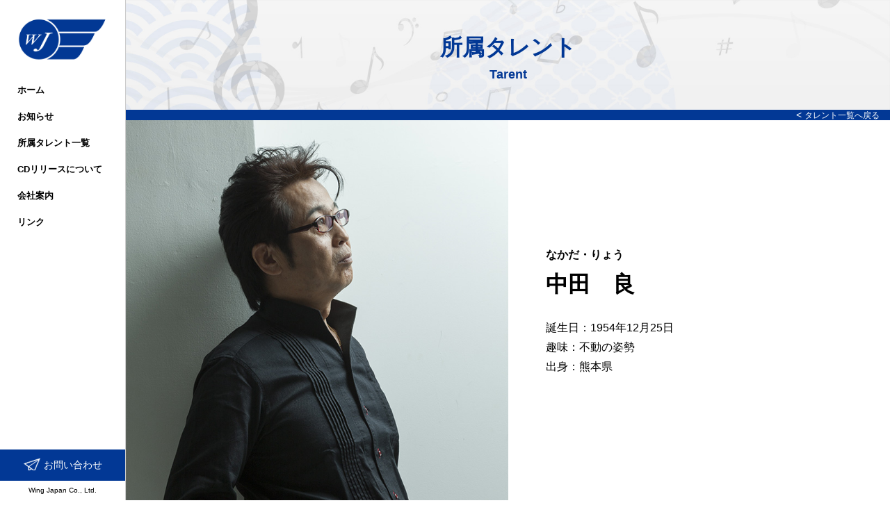

--- FILE ---
content_type: text/css
request_url: https://wing-jpn.com/cms/wp-content/themes/wingjpn/assets/css/import.css
body_size: -31
content:
@charset "UTF-8";
@import "base.css";
@import "common.css";
@import "font-awesome.min.css";

--- FILE ---
content_type: text/css
request_url: https://wing-jpn.com/cms/wp-content/themes/wingjpn/style.css
body_size: 2815
content:
@charset "UTF-8";
/**********************

under-base

***********************/
#under-main{
background-image: url(images/common/under_main.jpg);
background-repeat: no-repeat;
background-size: cover;
background-position: top center;
text-align: center;
padding: 40px 0;
}

#under-main h2{
font-size: 32px;
font-weight: bold;
line-height: 1.8em;
color: #023895;
display: block;
text-align: center;
}

#under-main span{
color: #023895;
font-size:18px;
font-weight: bold;
display: block;
}

#clumb{
background: #023895;
color: #fff;
text-align: right;
padding: 0 15px;
}

#clumb a{
text-decoration: none;
color: #fff;
font-size: 12px;
line-height: 1em;
}

.base{
padding:60px 8%;
}

#container iframe{
vertical-align: bottom;
}

@media screen and (max-width: 769px) {
#under-main{
padding: 40px 0;
margin-top: 60px;
}
#under-main h2{
font-size: 24px;
}

#under-main span{
font-size:13px;
font-weight: normal;
}

.base{
padding:30px 8%;
}

}


/**********************

relearse/

***********************/

#release .layout{
display: -webkit-box;
display: -ms-flexbox;
display: -webkit-flex;
display: flex;
-ms-flex-pack: space-between;
-webkit-box-pack: space-between;
-webkit-justify-content: space-between;
justify-content: space-between;
}

#release .layout .item{
flex-basis: 47%;
text-align: left;
}

#release .layout .item img{
width: 100%;
height: auto;
}

#release .layout .item p{
margin-bottom: 30px;
line-height: 2em;
}

#release h3{
display: inline-block;
font-size: 42px;
line-height: 1.6em;
color: #023895;
font-weight: bold;
position: relative;
margin-bottom: 30px;
}

#release h3:before{
content: "";
height: 60px;
position: absolute;
top: 10px;
left: -40px;
right: -40px;
z-index: 0;
display: inline-block;
border-left:1px solid #333;
-webkit-transform: skewX(45deg);
-moz-transform: skewX(45deg);
transform: skewX(45deg);
}

#release h3:after{
content: "";
height: 60px;
position: absolute;
top: 10px;
right: -40px;
z-index: 0;
display: inline-block;
border-right:1px solid #333;
-webkit-transform: skewX(-45deg);
-moz-transform: skewX(-45deg);
transform: skewX(-45deg);
}

#release p.read{
font-size: 21px;
font-weight: bold;
line-height: 1.8em;
margin-bottom: 60px;
}

@media screen and (max-width: 1090px) {
#release h3{
font-size: 32px;
line-height: 1.6em;
}
}

@media screen and (max-width: 769px) {
#release .layout{
display:block;
}

#release .layout .item p{
margin-bottom: 30px;
line-height: 2em;
}

#release .layout .item img{
margin-bottom: 30px;
}

#release h3{
display: inline-block;
font-size: 28px;
line-height: 1.6em;
color: #023895;
font-weight: bold;
position: relative;

}
#release h3:before{
display: none;
height: 30px;
left: -10px;
}

#release h3:after{
display: none;
height: 30px;
right: -10px;
}

#release p.read{
font-size: 14px;
font-weight: bold;
line-height: 1.8em;
margin-bottom: 40px;
}

}

/**********************

corp/

***********************/
#corp .layout{
display: -webkit-box;
display: -ms-flexbox;
display: -webkit-flex;
display: flex;
-ms-flex-pack: space-between;
-webkit-box-pack: space-between;
-webkit-justify-content: space-between;
justify-content: space-between;
margin-bottom: 60px;
}

#corp .layout .item{
flex-basis: 47%;
text-align: left;
}

#corp .layout .item img{
width: 100%;
height: auto;
}

#corp .layout table{
width: 100%;
}

#corp .layout table th{
padding: 7px 15px;
background: #b4c5e2;
text-align: center;
border-bottom: 1px solid #fff;
}

#corp .layout table td{
padding: 7px 15px;
border-bottom: 1px solid #fff;

}
@media screen and (max-width: 769px) {
#corp .layout{
display: block;
margin-bottom: 40px;
}

#corp .layout .item{
flex-basis: auto;
}


#corp .layout table{
width: 100%;
margin-bottom: 30px;
}

#corp .layout table th{
display: block;
padding: 7px 15px;
background: #b4c5e2;
text-align: center;
border-bottom: 1px solid #fff;
}

#corp .layout table td{
display: block;
padding: 7px 15px;
border-bottom: 1px solid #fff;

}
}

/**********************

link/

***********************/
#link ul{
display: -webkit-box;
display: -ms-flexbox;
display: -webkit-flex;
display: flex;
-ms-flex-wrap: wrap;
-webkit-flex-wrap: wrap;
flex-wrap: wrap;
margin-bottom: 100px;
}

#link ul li{
display: -webkit-box;
display: -ms-flexbox;
display: -webkit-flex;
display: flex;
flex-basis: 24%;
margin-right: 0.75%;
margin-bottom: 10px;
}
#link ul li:nth-child(4n){
margin-right: 0;
}

#link ul li a{
overflow: hidden;
flex-basis: 100%;
display: block;
border: 1px solid #ccc;
padding: 30px 0;
text-decoration: none;
color: #000;
background: #fff;
-webkit-transition: 0.5s;
-moz-transition: 0.5s;
-ms-transition: 0.5s;
transition: 0.5s;
}

#link ul li a:hover{
background: #eee;
-webkit-transition: 0.5s;
-moz-transition: 0.5s;
-ms-transition: 0.5s;
transition: 0.5s;
}

@media screen and (max-width: 769px) {
#link ul{
display: block;
}

#link ul li{
margin-right: 0;
margin-bottom: 10px;
}
#link ul li:nth-child(4n){
margin-right: 0;
}
#link ul li:nth-child(2n){
margin-right: 0;
}
#link ul li a{
padding: 20px 0;
}

}


/**********************

past/

***********************/

#past table{
width: 100%;
border-collapse: collapse;
border: 1px solid #ccc;
}

#past table th{
padding: 10px;
border: 1px solid #ccc;
background: #eee;
}

#past table td{
padding: 10px;
border: 1px solid #ccc;
}


@media screen and (max-width: 769px) {

#past table{
width: 100%;
border-collapse: collapse;
border: 0;
}

#past table thead{
display: none;
}

#past table tr{
border: 1px solid #eee;
}

#past table tr:nth-child(2n){
background: #eee;
}

#past table td{
display: block;
padding: 10px 10px 0;
border:0;
}

#past table tr td:nth-of-type(1){
padding-top: 20px;
}

#past table tr td:nth-of-type(5){
padding-bottom: 20px;
}


#past table tr td:nth-of-type(1):before{
content: "【CD品番】";
float: left;
}

#past table tr td:nth-of-type(2):before{
content: "【カセット品番】";
float: left;
}

#past table tr td:nth-of-type(3):before{
content: "【発売日】";
float: left;
}

#past table tr td:nth-of-type(4):before{
content: "【アーティスト】";
float: left;
}

#past table tr td:nth-of-type(5):before{
content: "【タイトル】";
float: left;
}


}

/**********************

policy/

***********************/

#policy p{
text-align: left;
margin-bottom: 25px;
}

/**********************

sitemap/

***********************/
#sitemap .inner{
width: 100%;
max-width: 600px;
margin: 0 auto;
text-align: left;
}
#sitemap .inner ul li{
margin-bottom: 15px;
}
#sitemap .inner ul li ul{
padding-top: 15px;
padding-left: 20px;
}
#sitemap .inner ul li a{
position: relative;
display: block;
color: #000;
text-decoration: none;
border-bottom: 1px solid #eee;
}

#sitemap .inner ul li a:after{
content: "";
height: 1px;
width: 0;
position: absolute;
bottom: -1px;
left: 0px;
background: #000;
-webkit-transition: 0.5s;
-moz-transition: 0.5s;
-ms-transition: 0.5s;
transition: 0.5s;
}

#sitemap .inner ul li a:hover:after{
content: "";
height: 1px;
width: 100%;
position: absolute;
bottom: -1px;
left: 0px;
-webkit-transition: 0.5s;
-moz-transition: 0.5s;
-ms-transition: 0.5s;
transition: 0.5s;
}


/********************

form/

**********************/
#form{
text-align: left;
padding: 50px 50px 100px;
}
#form_finish{
padding: 50px 50px 100px;
}
.tag-danger{
background: #cc0000;
-webkit-border-radius: 5px;
-moz-border-radius: 5px;
border-radius: 5px;
color: #fff;
font-size: 10px;
padding: 2px 5px;
}
#form input{
width: 98%;
background: #f0f0f0;
border: 1px solid #ccc;
line-height: 3em;
padding-left: 2%;
margin-top: 5px;
-webkit-border-radius: 5px;
-moz-border-radius: 5px;
border-radius: 5px;

}
#form input[type=checkbox]{
width: 30px;
}
#form input.size_m{
width: 100px;
background: #f0f0f0;
border: 1px solid #ccc;
line-height: 3em;
padding-left: 10px;
margin-bottom: 20px;
-webkit-border-radius: 5px;
-moz-border-radius: 5px;
border-radius: 5px;
}

#form textarea{
width: 98%;
background: #f0f0f0;
border: 1px solid #ccc;
line-height: 3em;
padding-left: 2%;

-webkit-border-radius: 5px;
-moz-border-radius: 5px;
border-radius: 5px;

}
#form .btn_submit{
width: 50%;
background: #efb731;
color: #fff;
border: 0;
line-height: 4em;
-webkit-border-radius: 5px;
-moz-border-radius: 5px;
border-radius: 5px;
}

#form .btn_back{
width: 30%;
background: #ccc;
color: #fff;
border: 0;
line-height: 4em;
-webkit-border-radius: 5px;
-moz-border-radius: 5px;
border-radius: 5px;
margin-right: 10px;
}

#form_finish p{
font-size: 18px;
font-weight: bold;
margin-bottom: 20px;
}

#form_finish .btn_back{
display: inline-block;
text-decoration: none;
width: 30%;
background: #ccc;
color: #fff;
border: 0;
line-height: 4em;
-webkit-border-radius: 5px;
-moz-border-radius: 5px;
border-radius: 5px;
margin-right: 10px;
}

@media screen and (max-width: 769px) {

#form{
padding: 30px 20px 100px;
}

#form_finish{
padding: 30px 20px 100px;
text-align: left;
}

#form .btn_submit{
width: 100%;
}

#form .btn_back{
width: 100%;
}

#form_finish .btn_back{
width: 100%;
}

}


/**********************

cms

***********************/

#single-page h3{
font-size: 30px;
line-height: 1.8em;
text-align: left;
display: block;
border-bottom: 1px solid #ccc;
margin-bottom: 5px;
}

#single-page .date{
font-size: 12px;
line-height: 1.8em;
text-align: right;
display: block;
}

#single-page .contents{
font-size: 14px;
line-height: 1.8em;
text-align: left;
display: block;
}

#single-page .contents p{
margin-bottom: 20px;
}

#single-page .contents img{
width: auto;
max-width: 100%;
height: auto;
}
#single-page .contents figure{
margin-left: 0!important;
margin-right: 0!important;
}

.backBtn{
display: block;
text-align: center;
padding-top: 50px;
}

.backBtn a{
background: #666;
color: #fff;
line-height: 1em;
font-size: 16px;
padding: 15px 30px;
text-decoration: none;
-webkit-border-radius: 5px;
-moz-border-radius: 5px;
border-radius: 5px;
-webkit-transition: 0.5s;
-moz-transition: 0.5s;
-ms-transition: 0.5s;
transition: 0.5s;

}

.backBtn a:hover{
opacity: 0.7;
-webkit-transition: 0.5s;
-moz-transition: 0.5s;
-ms-transition: 0.5s;
transition: 0.5s;
}

@media screen and (max-width: 769px) {
#single-page h3{
font-size: 21px;
}

#single-page .date{
margin-bottom: 10px;
}

}


#archive-page .news-list{
text-align: left;
}

#archive-page .category-nav{
display: -webkit-box;
display: -ms-flexbox;
display: -webkit-flex;
display: flex;
-ms-flex-pack: space-between;
-webkit-box-pack: space-between;
-webkit-justify-content: space-between;
justify-content: space-between;
margin-bottom: 60px;
}

.category-nav a{
flex-basis: 24%;
background: #aaa;
color: #fff;
text-decoration: none;
padding: 10px 0;
line-height: 1.6em;
text-align: center;
}

.category-nav.news a:nth-of-type(1){background:#023895;}
.category-nav.event a:nth-of-type(2){background:#cc0000;}
.category-nav.apology a:nth-of-type(3){background:#333333;}
.category-nav.important a:nth-of-type(4){background:#333333;}

.pager{
text-align: right;
padding: 50px 0;
}

.pager .page-numbers{
background: #999;
color: #fff;
padding: 10px 20px;
text-decoration: none!important;
}

.pager .page-numbers.current{
background: #000;
}

.pager .page-numbers.prev,.pager .page-numbers.next{
background: #fff;
color: #000;
}

@media screen and (max-width: 769px) {
#archive-page .category-nav{
display: -webkit-box;
display: -ms-flexbox;
display: -webkit-flex;
display: flex;
-ms-flex-pack:flex-start;
-webkit-box-pack:flex-start;
-webkit-justify-content:flex-start;
justify-content:flex-start;
-ms-flex-wrap: wrap;
-webkit-flex-wrap: wrap;
flex-wrap: wrap;
margin-bottom: 40px;
}

.category-nav a{
flex-basis: 48%;
margin-bottom: 10px;
margin-right: 4%;
}
.category-nav a:nth-child(2n){
margin-right: 0;
}

}


/**********************

talentcms詳細

***********************/

#talent-main{
display: -webkit-box;
display: -ms-flexbox;
display: -webkit-flex;
display: flex;
-ms-flex-pack: space-between;
-webkit-box-pack: space-between;
-webkit-justify-content: space-between;
justify-content: space-between;
-webkit-box-align: center;
-ms-flex-align: center;
-webkit-align-items: center;
align-items: center;
}

#talent-main .item{
flex-basis: 50%;
}

#talent-main .item img{
width: 100%;
height: auto;
}

#talent-main .item .inner{
padding: 0 10%;
text-align:left;
}

#talent-main .item .inner span.kana{
display: block;
font-weight: bold;
line-height: 1.8em;
font-size: 16px;
}

#talent-main .item .inner span.name{
display: block;
font-weight: bold;
line-height: 1.8em;
font-size: 32px;
margin-bottom: 20px;
}

#talent-main .item .inner p{
line-height: 1.8em;
font-size: 16px;
}

.talent-link{
padding: 20px 10%;
background: #eee;
display: -webkit-box;
display: -ms-flexbox;
display: -webkit-flex;
display: flex;
-ms-flex-wrap: wrap;
-webkit-flex-wrap: wrap;
flex-wrap: wrap;
}

.talent-link li{
flex-basis:30%;
margin-right: 5%;
}

.talent-link li:nth-child(3n){
margin-right: 0;
}

.talent-link a{
position: relative;
display: block;
background: #033896;
color: #fff;
text-decoration: none;
padding: 10px;
-webkit-border-radius: 5px;
-moz-border-radius: 5px;
border-radius: 5px;
-webkit-transition: 0.5s;
-moz-transition: 0.5s;
-ms-transition: 0.5s;
transition: 0.5s;
}

.talent-link a:after{
content: "\f0da";
font-family: "Font Awesome 5 Free";
font-weight:900;
font-weight: bold;
font-style: normal;
position: absolute;
top: 50%;
right: 10px;
-webkit-transform: translateY(-50%);
transform: translateY(-50%);
}

.talent-link a:hover{
opacity: 0.7;
-webkit-transition: 0.5s;
-moz-transition: 0.5s;
-ms-transition: 0.5s;
transition: 0.5s;
}

#talent-page .contents{
text-align: left;
}

#talent-page .contents img{
width: 100%!important;
height: auto;
}

#talent-page .contents figure{
margin-top: 0!important;
margin-left: 0!important;
margin-right: 0!important;
}

@media screen and (max-width: 1100px) {
#talent-main{
display: block;
}

#talent-main .item{
flex-basis: inherit;
}

#talent-main .item .inner{
padding: 30px 10%;
text-align:left;
}

.talent-link{
padding: 20px 10%;
background: #eee;
display: block;
}

.talent-link li{
flex-basis:30%;
margin-right: 0;
margin-bottom: 10px;
}
}


@media screen and (max-width: 769px) {
#talent-main .item .inner{
padding: 40px 10%;
text-align:left;
}

#talent-main .item .inner span.kana{
font-size: 13px;
}

#talent-main .item .inner span.name{
font-size: 24px;
margin-bottom: 20px;
}

#talent-main .item .inner p{
font-size: 13px;
}
}

/**********************

talentcms一覧

***********************/
#talentlist-page .talent_list{
display: -webkit-box;
display: -ms-flexbox;
display: -webkit-flex;
display: flex;
-ms-flex-wrap: wrap;
-webkit-flex-wrap: wrap;
flex-wrap: wrap;
}

#talentlist-page .talent_list li{
flex-basis: 31%;
margin-right: 3.5%;
margin-bottom: 30px;
}

#talentlist-page .talent_list li:nth-child(3n){
margin-right: 0;
}

#talentlist-page .talent_list li a{
text-decoration: none;
color: #000;
display: block;
background: #fff;
border: 1px solid #eee;
}

#talentlist-page .talent_list li .img{
display: block;
position: relative;
width: 100%;
padding-top: 100%;
overflow: hidden;
}

#talentlist-page .talent_list li .img img{
position: absolute;
top: 0;
left: 0;
width: 100%;
height: 100%;
object-fit: cover;
}

#talentlist-page .talent_list li a .name{
display: block;
padding: 10px 15px 0;
line-height: 1.8em;
font-weight: bold;
font-size: 18px;
}

#talentlist-page .talent_list li a .kana{
display: block;
padding:3px 15px 10px;
font-size: 10px;
line-height: 1.8em;
}

.term-nav{
display: -webkit-box;
display: -ms-flexbox;
display: -webkit-flex;
display: flex;
-ms-flex-wrap: wrap;
-webkit-flex-wrap: wrap;
flex-wrap: wrap;
margin-bottom: 60px;
}

.term-nav a{
flex-basis: 15.5%;
font-size: 12px;
background: #aaa;
color: #fff;
text-decoration: none;
padding: 10px 0;
line-height: 1.6em;
text-align: center;
margin-right: 1.4%;
}

.term-nav a:nth-child(6n){
margin-right: 0;
}

.term-nav.all a:nth-of-type(1){background:#023895;}
.term-nav.green a:nth-of-type(2){background:#023895;}
.term-nav.standard a:nth-of-type(3){background:#023895;}
.term-nav.woman a:nth-of-type(4){background:#023895;}
.term-nav.man a:nth-of-type(5){background:#023895;}
.term-nav.jpop a:nth-of-type(6){background:#023895;}


@media screen and (max-width: 1100px) {
.term-nav a{
flex-basis: 32%;
background: #aaa;
color: #fff;
text-decoration: none;
padding: 10px 0;
line-height: 1.6em;
text-align: center;
margin-right: 2%;
margin-bottom: 10px;
}

.term-nav a:nth-child(5n){
margin-right: 2%;
}

.term-nav a:nth-child(3n){
margin-right: 0;
}
}

@media screen and (max-width: 769px) {
#talentlist-page .talent_list{
display: block;
}

#talentlist-page .talent_list li{
flex-basis: auto;
margin-right:0;
margin-bottom: 30px;
}

.term-nav a{
flex-basis: 100%;
background: #aaa;
color: #fff;
text-decoration: none;
padding: 10px 0;
line-height: 1.6em;
text-align: center;
margin-right: 0;
margin-bottom: 10px;
}

.term-nav a:nth-child(5n){
margin-right: 0;
}

.term-nav a:nth-child(3n){
margin-right: 0;
}

}


.past-link{
	text-align: center;
	padding: 50px 0;
}

.past-link a{
	background: #023895;
	color: #fff;
	text-decoration: none;
	display: inline-block;
	padding: 10px 50px;
	max-width: 300px;
}

.past-link a:hover{
	opacity: 0.7;
}

--- FILE ---
content_type: text/css
request_url: https://wing-jpn.com/cms/wp-content/themes/wingjpn/assets/css/common.css
body_size: 3800
content:
@charset "UTF-8";
html{
	margin: 0!important;
	height: 100%;
}

body{
	text-align:center;
	font-size:85%;
	overflow-x: hidden;
	height: 100%;
}

@media screen and (max-width: 769px) {
body{
	min-width: inherit;
}
}

a:focus, *:focus { outline:none; }

/*******************************
 
CommandCss
 
*******************************/
.red      { color: #e00 !important; }
.blue     { color: #00F !important; }
.green    { color: #0F0 !important; }
.yellow   { color: #FF0 !important; }
.orange   { color: #F90 !important; }
.white    { color: #FFF !important; }
.black    { color: #000 !important; }
.gray     { color: #888 !important; }
.bgW{background: #fff!important;}

.m0  { margin: 0    !important; }
.m5  { margin: 5px  !important; }
.m10 { margin: 10px !important; }
.m15 { margin: 15px !important; }
.m20 { margin: 20px !important; }
.m25 { margin: 25px !important; }
.m30 { margin: 30px !important; }
.m35 { margin: 35px !important; }
.m40 { margin: 40px !important; }
.m45 { margin: 45px !important; }
.m50 { margin: 50px !important; }
.m60 { margin: 60px !important; }
.m70 { margin: 70px !important; }
.m80 { margin: 80px !important; }
.m90 { margin: 90px !important; }
.m100 { margin: 100px !important; }

.mt0  { margin-top: 0    !important; }
.mt5  { margin-top: 5px  !important; }
.mt10 { margin-top: 10px !important; }
.mt15 { margin-top: 15px !important; }
.mt20 { margin-top: 20px !important; }
.mt25 { margin-top: 25px !important; }
.mt30 { margin-top: 30px !important; }
.mt35 { margin-top: 35px !important; }
.mt40 { margin-top: 40px !important; }
.mt45 { margin-top: 45px !important; }
.mt50 { margin-top: 50px !important; }
.mt60 { margin-top: 60px !important; }
.mt70 { margin-top: 70px !important; }
.mt80 { margin-top: 80px !important; }
.mt90 { margin-top: 90px !important; }
.mt100 { margin-top: 100px !important; }

.mr0  { margin-right: 0    !important; }
.mr5  { margin-right: 5px  !important; }
.mr10 { margin-right: 10px !important; }
.mr15 { margin-right: 15px !important; }
.mr20 { margin-right: 20px !important; }
.mr25 { margin-right: 25px !important; }
.mr30 { margin-right: 30px !important; }
.mr35 { margin-right: 35px !important; }
.mr40 { margin-right: 40px !important; }
.mr45 { margin-right: 45px !important; }
.mr50 { margin-right: 50px !important; }
.mr60 { margin-right: 60px !important; }
.mr70 { margin-right: 70px !important; }
.mr80 { margin-right: 80px !important; }
.mr90 { margin-right: 90px !important; }
.mr100 { margin-right: 100px !important; }

.mb0  { margin-bottom: 0    !important; }
.mb5  { margin-bottom: 5px  !important; }
.mb10 { margin-bottom: 10px !important; }
.mb15 { margin-bottom: 15px !important; }
.mb20 { margin-bottom: 20px !important; }
.mb25 { margin-bottom: 25px !important; }
.mb30 { margin-bottom: 30px !important; }
.mb35 { margin-bottom: 35px !important; }
.mb40 { margin-bottom: 40px !important; }
.mb45 { margin-bottom: 45px !important; }
.mb50 { margin-bottom: 50px !important; }
.mb60 { margin-bottom: 60px !important; }
.mb70 { margin-bottom: 70px !important; }
.mb80 { margin-bottom: 80px !important; }
.mb90 { margin-bottom: 90px !important; }
.mb100 { margin-bottom: 100px !important; }

.ml0  { margin-left: 0    !important; }
.ml5  { margin-left: 5px  !important; }
.ml10 { margin-left: 10px !important; }
.ml15 { margin-left: 15px !important; }
.ml20 { margin-left: 20px !important; }
.ml25 { margin-left: 25px !important; }
.ml30 { margin-left: 30px !important; }
.ml35 { margin-left: 35px !important; }
.ml40 { margin-left: 40px !important; }
.ml45 { margin-left: 45px !important; }
.ml50 { margin-left: 50px !important; }
.ml60 { margin-left: 60px !important; }
.ml70 { margin-left: 70px !important; }
.ml80 { margin-left: 80px !important; }
.ml90 { margin-left: 90px !important; }
.ml100 { margin-left: 100px !important; }

.p0  { padding: 0    !important; }
.p5  { padding: 5px  !important; }
.p10 { padding: 10px !important; }
.p15 { padding: 15px !important; }
.p20 { padding: 20px !important; }
.p25 { padding: 25px !important; }
.p30 { padding: 30px !important; }
.p35 { padding: 35px !important; }
.p40 { padding: 40px !important; }
.p45 { padding: 45px !important; }
.p50 { padding: 50px !important; }
.p60 { padding: 60px !important; }
.p70 { padding: 70px !important; }
.p80 { padding: 80px !important; }
.p90 { padding: 90px !important; }
.p100 { padding: 100px !important; }

.pt0  { padding-top: 0    !important; }
.pt5  { padding-top: 5px  !important; }
.pt10 { padding-top: 10px !important; }
.pt15 { padding-top: 15px !important; }
.pt20 { padding-top: 20px !important; }
.pt25 { padding-top: 25px !important; }
.pt30 { padding-top: 30px !important; }
.pt35 { padding-top: 35px !important; }
.pt40 { padding-top: 40px !important; }
.pt45 { padding-top: 45px !important; }
.pt50 { padding-top: 50px !important; }
.pt60 { padding-top: 60px !important; }
.pt70 { padding-top: 70px !important; }
.pt80 { padding-top: 80px !important; }
.pt90 { padding-top: 90px !important; }
.pt100 { padding-top: 100px !important; }

.pr0  { padding-right: 0    !important; }
.pr5  { padding-right: 5px  !important; }
.pr10 { padding-right: 10px !important; }
.pr15 { padding-right: 15px !important; }
.pr20 { padding-right: 20px !important; }
.pr25 { padding-right: 25px !important; }
.pr30 { padding-right: 30px !important; }
.pr35 { padding-right: 35px !important; }
.pr40 { padding-right: 40px !important; }
.pr45 { padding-right: 45px !important; }
.pr50 { padding-right: 50px !important; }
.pr60 { padding-right: 60px !important; }
.pr70 { padding-right: 70px !important; }
.pr80 { padding-right: 80px !important; }
.pr90 { padding-right: 90px !important; }
.pr100 { padding-right: 100px !important; }

.pb0  { padding-bottom: 0    !important; }
.pb5  { padding-bottom: 5px  !important; }
.pb10 { padding-bottom: 10px !important; }
.pb15 { padding-bottom: 15px !important; }
.pb20 { padding-bottom: 20px !important; }
.pb25 { padding-bottom: 25px !important; }
.pb30 { padding-bottom: 30px !important; }
.pb35 { padding-bottom: 35px !important; }
.pb40 { padding-bottom: 40px !important; }
.pb45 { padding-bottom: 45px !important; }
.pb50 { padding-bottom: 50px !important; }
.pb60 { padding-bottom: 60px !important; }
.pb70 { padding-bottom: 70px !important; }
.pb80 { padding-bottom: 80px !important; }
.pb90 { padding-bottom: 90px !important; }
.pb100 { padding-bottom: 100px !important; }

.pl0  { padding-left: 0    !important; }
.pl5  { padding-left: 5px  !important; }
.pl10 { padding-left: 10px !important; }
.pl15 { padding-left: 15px !important; }
.pl20 { padding-left: 20px !important; }
.pl25 { padding-left: 25px !important; }
.pl30 { padding-left: 30px !important; }
.pl35 { padding-left: 35px !important; }
.pl40 { padding-left: 40px !important; }
.pl45 { padding-left: 45px !important; }
.pl50 { padding-left: 50px !important; }
.pl60 { padding-left: 60px !important; }
.pl70 { padding-left: 70px !important; }
.pl80 { padding-left: 80px !important; }
.pl90 { padding-left: 90px !important; }
.pl100 { padding-left: 100px !important; }


.clearb{clear:both;}
.bnone{ border:none!important;}

.txtright{text-align:right; width:100%;}
.txtleft{text-align:left; width:100%;}
.txtcenter{text-align:center; width:100%;}
.float_r{float:right; display:inline;}
.float_l{float:left; display:inline;}
.vtop{ vertical-align:top;}

.imgover{}
/*******************************
 
baseCss
 
*******************************/
.pc{
	display:block;
}
.sp{
	display:none;
}

.pcin{display: inline-block;}
.spin{display: none;}

@media screen and (max-width: 769px) {
.pc{
	display:none;
}
.sp{
	display:block;
}
.pcin{display:none;}
.spin{display:inline-block;}
}


#loading {
    width: 100%;
    height: 100%;
    margin: 0;
    background: #fff;
    opacity: 1.0;
    position: fixed;
    top: 0;
    left: 0;
    z-index: 9999;
}

.loader {
position: absolute;
top: 50%;
left: 50%;
margin-top: -15px;
margin-left: -15px;
font-size: 10px;
text-indent: -9999em;
width: 30px;
height: 30px;
border-radius: 50%;
background: #3dd961;
background: -moz-linear-gradient(left, #000 10%, rgba(0,0,0, 0) 42%);
background: -webkit-linear-gradient(left, #000 10%, rgba(0,0,0, 0) 42%);
background: -o-linear-gradient(left, #000 10%, rgba(0,0,0, 0) 42%);
background: -ms-linear-gradient(left, #000 10%, rgba(0,0,0, 0) 42%);
background: linear-gradient(to right, #000 10%, rgba(0,0,0, 0) 42%);
-webkit-animation: load3 1.4s infinite linear;
animation: load3 1.4s infinite linear;
}

.loader:before {
  width: 50%;
  height: 50%;
  background: #000;
  border-radius: 100% 0 0 0;
  position: absolute;
  top: 0;
  left: 0;
  content: '';
}

.loader:after {
  background: #fff;
  width: 75%;
  height: 75%;
  border-radius: 50%;
  content: '';
  margin: auto;
  position: absolute;
  top: 0;
  left: 0;
  bottom: 0;
  right: 0;
}

@-webkit-keyframes load3 {
  0% {
    -webkit-transform: rotate(0deg);
    transform: rotate(0deg);
  }
  100% {
    -webkit-transform: rotate(360deg);
    transform: rotate(360deg);
  }
}
@keyframes load3 {
  0% {
    -webkit-transform: rotate(0deg);
    transform: rotate(0deg);
  }
  100% {
    -webkit-transform: rotate(360deg);
    transform: rotate(360deg);
  }
}

#spBtn{
display: none;
}
@media screen and (max-width:769px) {
#spBtn{
	position: fixed;
	top: 0;
	right: 0;
	display: block;
	margin-right:0;
	padding: 12px 15px 0;
	z-index: 105;
	background: #fff;
}
#spBtn .sub{
	display:block; 
	color: #000;
	text-align: center;
	font-size:11px;
	line-height: 1em;
	margin-top:0;
}
#spBtn .menu-trigger,
#spBtn .menu-trigger span {
  display: inline-block;
  transition: all .4s;
  box-sizing: border-box;
}
#spBtn .menu-trigger {
  position: relative;
  width: 35px;
  height: 20px;
}
#spBtn .menu-trigger span {
  position: absolute;
  left: 0;
  width: 100%;
  height: 2px;
  background-color: #000;
}
#spBtn .menu-trigger span:nth-of-type(1) {
  top: 0;
}
#spBtn .menu-trigger span:nth-of-type(2) {
  top: 9px;
}
#spBtn .menu-trigger span:nth-of-type(3) {
  bottom: 0;
}
#spBtn .menu-trigger.active span:nth-of-type(1) {
  -webkit-transform: translateY(23px) rotate(-45deg);
  transform: translateY(7px) rotate(-45deg);
}
#spBtn .menu-trigger.active span:nth-of-type(2) {
  opacity: 0;
}
#spBtn .menu-trigger.active span:nth-of-type(3) {
  -webkit-transform: translateY(-20px) rotate(45deg);
  transform: translateY(-10px) rotate(45deg);
}

}

/*******************************
 
animationCSS
 
*******************************/
.fadeUp{
opacity: 0!important;
-webkit-transition: 2s;
-moz-transition: 2s;
-ms-transition: 2s;
transition:  2s;
}

.fadeUp.view{
opacity: 1!important;
-webkit-transition: 2s;
-moz-transition: 2s;
-ms-transition: 2s;
transition:  2s;
}


/*******************************
 
HeadderCss
 
*******************************/
#nav{
position: fixed;
top: 0;
left: 0;
z-index: 101;
width: 180px;
background: #fff;
border-right:1px solid #ccc;
height: 100%;
}

#container{
width: calc(100% - 181px);
margin-left: 181px;
height: 100%;
}


header{
display: block;
padding: 25px;
}

header h1 img{
width: 100%;
height: auto;
margin-bottom: 30px;
}

header nav a{
position: relative;
display: block;
text-align: left;
color: #000;
text-decoration: none;
font-weight: bold;
font-size: 13px;
line-height: 1em;
padding: 5px 0;
margin-bottom: 15px;
}

header nav a:after{
content: "";
height: 1px;
width: 0;
position: absolute;
bottom: -1px;
left: 0px;
background: #000;
-webkit-transition: 0.5s;
-moz-transition: 0.5s;
-ms-transition: 0.5s;
transition: 0.5s;
}

header nav a:hover:after{
content: "";
height: 1px;
width: 100%;
position: absolute;
bottom: -1px;
left: 0px;
-webkit-transition: 0.5s;
-moz-transition: 0.5s;
-ms-transition: 0.5s;
transition: 0.5s;
}

.head_others{
width: 100%;
position: absolute;
bottom: 0;
left: 0;
text-align: center;
}

.head_others .head_inq a{
display: block;
background: #023895;
color: #fff;
text-decoration: none;
padding: 10px 0;
font-size: 14px;
line-height: 1.8em;
-webkit-transition: 0.5s;
-moz-transition: 0.5s;
-ms-transition: 0.5s;
transition: 0.5s;
}

.head_others .head_inq a:before{
content: "";
display: inline-block;
width: 24px;
height: 18px;
background-image: url(../../images/icon_inq.png);
background-repeat: no-repeat;
background-size: cover;
margin-bottom: -3px;
margin-right: 5px;
}

.head_others .head_inq a:hover{
opacity: 0.8;
-webkit-transition: 0.5s;
-moz-transition: 0.5s;
-ms-transition: 0.5s;
transition: 0.5s;
}

.head_others address{
display: block;
padding-top: 5px;
padding-bottom: 5px;
font-size: 10px;
line-height: 1.8em;
}

#top_sp{
display: none;
}

@media screen and (max-width:769px) {
#nav{
display: none;
position: fixed;
top: 0;
left: 0;
z-index: 102;
width: 100%;
background: #fff;
border-right:1px solid #ccc;
height: 100%;
}

#container{
width: 100%;
margin-left: 0;
height: 100%;
}

header h1{
display: block;
text-align: left;
}

header h1 img{
width:50%;
height: auto;
margin-bottom: 30px;
}

header nav a{
margin-left: 10px;
margin-bottom: 20px;
}

#top_sp{
display: block;
position: fixed;
width: 86%;
top: 0;
left: 0;
z-index: 100;
background: #fff;
padding: 15px 7%;
text-align: left;
}

#top_sp img{
width: 230px;
height: auto;
}
}


/*******************************
 
footerCss
 
*******************************/
#topback{
background: #444;
color: #fff;
display: block;
text-align: center;
cursor: pointer;
padding: 5px 0;
line-height: 1.8em;
}

footer .contents{
background-color: #666;
background-image: url(../../images/footerbg.png);
background-repeat: no-repeat;
background-position: bottom right;
background-size: 80%;
padding: 80px 10% 40px;
text-align: left;
color: #fff;
line-height: 1.8em;
}

footer .contents .logo img{
width: 50%;
height: auto;
margin-bottom: 15px;
}

.footerlink{
background: #222;
padding: 10px 10%;
text-align: left;
}

.footerlink a{
color: #fff;
text-decoration: none;
}
@media screen and (max-width:769px) {
footer .contents{
padding: 40px 10% 40px;
text-align: left;
color: #fff;
line-height: 1.8em;
}

footer .contents .logo img{
width: 100%;
height: auto;
margin-bottom: 15px;
}
}

/*******************************
 
topCss
 
*******************************/

#top_main img{
width: 100%;
height: auto;
}

.bx-pager2{
display: block;
background: #eee;
padding: 20px 0;
}
.bx-pager2 a{
display: inline-block;
margin: 0 3px;
}
.bx-pager2 a img{
width: 10%;
max-width: 80px;
height: auto;
}

#importants{
background-color: #ddd;
text-align: left;
padding: 20px 15%;
line-height: 1.8em;
}

#importants .batch{
display: inline-block;
background-color: #333;
color: #fff;
padding: 7px 35px 7px 10px;
-webkit-border-radius:0 0 20px 0;
-moz-border-radius:0 0 20px 0;
border-radius:0 0 20px 0;
}

#importants ul{
padding-top: 10px;
}

#importants ul li a{
display: block;
position: relative;
text-decoration: none;
color: #000;
font-size: 18px;
line-height: 1.8em;
font-weight: bold;
}

#importants ul li a:after{
content: "";
height: 1px;
width: 0;
position: absolute;
bottom: -1px;
left: 0px;
background: #000;
-webkit-transition: 0.5s;
-moz-transition: 0.5s;
-ms-transition: 0.5s;
transition: 0.5s;
}

#importants ul li a:hover:after{
content: "";
height: 1px;
width: 100%;
position: absolute;
bottom: -1px;
left: 0px;
-webkit-transition: 0.5s;
-moz-transition: 0.5s;
-ms-transition: 0.5s;
transition: 0.5s;
}

#importants ul li a span{
font-weight: normal;
font-size: 16px;
margin-right: 10px;
}

#top_news{
background-image: url(../../images/top_newsbg.gif);
background-position: bottom right;
background-repeat: no-repeat;
background-size: 80%;
display: -webkit-box;
display: -ms-flexbox;
display: -webkit-flex;
display: flex;
-ms-flex-pack: space-between;
-webkit-box-pack: space-between;
-webkit-justify-content: space-between;
justify-content: space-between;
-webkit-box-align: center;
-ms-flex-align: center;
-webkit-align-items: center;
align-items: center;
padding: 70px 10%;
}

#top_news .item{
flex-basis:30%;
}

#top_news .item:nth-of-type(2){
flex-basis:65%;
text-align:left;
}

#top_news .item .title{
display: block;
margin-bottom: 15px;
}

#top_news .item .title img{
width: 100%;
height: auto;
}

#top_news .item:nth-of-type(1) a{
text-decoration: none;
color: #000;
line-height: 1.8em;
}

#top_news .item:nth-of-type(1) a:after{
content: "\f0da";
font-family: "Font Awesome 5 Free";
font-weight:900;
font-weight: bold;
font-style: normal;
display: inline-block;
margin-left: 10px;
}

#top_news .item:nth-of-type(1) a:hover{
color: #023895;
}

.splink{
display: none;
}

.news-list li{
border-bottom: 1px solid #000;
padding-bottom: 15px;
margin-bottom: 15px;
}

.news-list .cat{
font-size: 13px;
min-width: 80px;
display:inline-block;
background-color: #333;
color: #fff;
line-height: 1em;
padding: 7px 35px 7px 10px;
margin-right: 15px;
-webkit-border-radius:0 0 20px 0;
-moz-border-radius:0 0 20px 0;
border-radius:0 0 20px 0;
}

.news-list .cat.news{background-color:#023895;}
.news-list .cat.apology{background-color:#333333;}
.news-list .cat.event{background-color:#cc0000;}

.news-list li a{
text-decoration: none;
color: #000;
}

.news-list li a:hover{
color: #023895;
}

#top_release img{
width: 100%;
height: auto;
}


#top_artists{
background-image: url(../../images/top_artistsbg.jpg);
background-repeat: repeat;
background-position: top center;
background-size: cover;
padding-bottom: 10px;

}

#top_artists .contents{
padding-top: 80px;
background-image: url(../../images/top_artistsbg.png);
background-repeat: no-repeat;
background-position: top 100px right 0;
background-size: 60%;
text-align: left;
}

#top_artists .contents h2{
display: block;
text-align: center;
font-size: 42px;
color: #666;
font-weight: bold;
margin-bottom: 40px;
}

#top_artists .contents h3{
display: inline-block;
background-color: #005ca3;
color: #fff;
font-size: 21px;
line-height: 1em;
font-weight: bold;
padding: 12px 50px 9px 7%;
margin-bottom: 30px;
min-width: 220px;
-webkit-border-radius:0 0 30px 0;
-moz-border-radius:0 0 30px 0;
border-radius:0 0 30px 0;
}

.slide-container{
display: block;
padding: 0 10%;
margin-bottom: 80px;
}

.artists-slide li{
margin: 0 10px;
}

.artists-slide li a{
display: block;
color: #000;
text-decoration: none;
background: #fff;
}

.artists-slide li a span.img{
width: 100%;
padding-top: 100%;
overflow: hidden;
display: block;
position: relative;
}

.artists-slide li a span.img img{
position: absolute;
top:0;
left: 0;
width: 100%;
height: 100%;
object-fit: cover;
}
.artists-slide li a span.name{
display: block;
padding: 10px 15px 0;
font-size: 18px;
line-height: 1.8em;
font-weight: bold;
}
.artists-slide li a span.kana{
display: block;
padding:3px 15px 10px;
font-size: 10px;
line-height: 1.8em;
}

.slick-arrow img{
width: 40px;
height: auto;
}

.top-talentbtn{
text-align: center;
padding-top: 15px;
}

.top-talentbtn a{
display: inline-block;
width: 100%;
max-width: 300px;
background: #fff;
border: 1px solid #033896;
text-decoration: none;
color: #033896;
padding: 10px 0;
-webkit-transition: 0.5s;
-moz-transition: 0.5s;
-ms-transition: 0.5s;
transition: 0.5s;
-webkit-border-radius: 5px;
-moz-border-radius: 5px;
border-radius: 5px;
}
.top-talentbtn a:hover{
background: #033896;
color: #fff;
-webkit-transition: 0.5s;
-moz-transition: 0.5s;
-ms-transition: 0.5s;
transition: 0.5s;
}

@media screen and (max-width:900px) {
#top_news{
background-image: url(../../images/top_newsbg.gif);
background-position: bottom right;
background-repeat: no-repeat;
background-size: 80%;
display:block;
padding: 50px 7%;
}

#top_news .item .title{
display: block;
text-align: left;
}

#top_news .item .title img{
width: 80%;
height: auto;
margin-bottom: 30px;
}

#top_news .item:nth-of-type(1) a{
display: none;
}

.news-list li a{
display: block;
text-decoration: none;
padding-top: 10px;
color: #000;
}

#top_news .news-list li:nth-last-of-type(1),.news-list li:nth-last-of-type(2){
display: none;
}

.splink{
display: block;
text-align: center;
padding-top: 30px;
}

.splink a{
border: 1px solid #ccc;
background: #fff;
text-decoration: none;
color: #000;
padding: 10px 30px;
-webkit-border-radius: 5px;
-moz-border-radius: 5px;
border-radius: 5px;
}

.splink a:after{
content: "\f0da";
font-family: "Font Awesome 5 Free";
font-weight:900;
font-weight: bold;
font-style: normal;
display: inline-block;
margin-left: 10px;
}
}


@media screen and (max-width:769px) {
#top_main{
padding-top: 60px;
}
.bx-pager2{
display: block;
background: #eee;
padding: 15px 0 20px;
}
.bx-pager2 a{
display: inline-block;
width: 15%;
margin: 0 3px;
}
.bx-pager2 a img{
width: 100%;
max-width:inherit;
height: auto;
}

#importants{
background-color: #ddd;
text-align: left;
padding: 20px 7%;
line-height: 1.8em;
}

#importants .batch{
display: inline-block;
background-color: #333;
color: #fff;
font-size: 12px;
line-height: 1em;
padding: 7px 35px 7px 10px;
margin-right: 20px;
-webkit-border-radius:0 0 20px 0;
-moz-border-radius:0 0 20px 0;
border-radius:0 0 20px 0;
}

#importants ul{
padding-top: 10px;
}
#importants ul li a{
font-size: 16px;
}

#importants ul li a span{
display: block;
font-size: 12px;
}

#top_release img{
width: 100%;
height: auto;
}

#top_artists .contents{
padding-top: 40px;
}

#top_artists .contents h2{
display: block;
text-align: center;
font-size: 28px;
color: #666;
font-weight: bold;
margin-bottom: 40px;
}

#top_artists .contents{
background-position: top 40px right 0;
}

#top_artists .contents h3{
display: inline-block;
background-color: #005ca3;
color: #fff;
font-size: 18px;
line-height: 1em;
font-weight: bold;
padding: 12px 30px 9px 7%;
margin-bottom: 30px;
min-width: 60%;
-webkit-border-radius:0 0 30px 0;
-moz-border-radius:0 0 30px 0;
border-radius:0 0 30px 0;
}

.slide-container{
display: block;
padding: 0 18%;
margin-bottom: 50px;
}
}

--- FILE ---
content_type: application/javascript
request_url: https://wing-jpn.com/cms/wp-content/themes/wingjpn/assets/js/base.js
body_size: 977
content:
$(function(){
    var headerH = 70; //ヘッダーの高さ
    $(window).on("load", function(){
      if(location.hash !== ""){
        var targetOffset = $(location.hash).offset().top;
        $(window).scrollTop(targetOffset - headerH);
      }
    });
});

/*imgoverクラス設定時のマウスオーバー処理*/
$(function($) {
	var postfix = '_o';
	$('img.imgover,input.imgover').not('[src*="'+ postfix +'."]').each(function() {
		var img = $(this);
		var src = img.attr('src');
		var src_o = src.substr(0, src.lastIndexOf('.'))
					+ postfix
					+ src.substring(src.lastIndexOf('.'));
		$('<img>').attr('src', src_o);
		img.hover(function() {
			img.attr('src', src_o);
		}, function() {
			img.attr('src', src);
		});
	});
});

/*loading & spbutton*/
$(window).on('load', function(){
	$('#loading').fadeOut('slow', function() {
		
	});
	$("#spBtn").bind("click",function(){
			$("#nav").stop().fadeToggle()
			$(".menu-trigger").toggleClass('active');
	});
});

/*scroll aimation*/
$(window).scroll(function () {
/*header size change*/
	if ($(this).scrollTop() > 100) {
		$('header').addClass("headTop");
	} else {
		$('header').removeClass("headTop");
	}


/*inveiw action*/		
  var scroll = $(window).scrollTop();
  $('.anime').each(function(){
    var targetElement = $(this).offset().top;
    var windowHeight = $(window).height();
    var win_w = $(window).width();
    if(win_w > 769) {
      if (scroll > targetElement - windowHeight + 100){
        $(this).addClass("view");
      }
    } else {
      if (scroll > targetElement - windowHeight + 50){
        $(this).addClass("view");
      }
    }
  });
  
  
});





/*リンク画像のマウスオーバー透過処理*/
$(function() {
	$("a img").not(".imgover,.none").hover(
	function () {
	$(this).stop().fadeTo("fast", 0.6);
	return false;
	},
	function () {
	$(this).stop().fadeTo("fast", 1);
	});
	return false;
});


/*ページスクロール処理*/
$(document).ready(function(){
  $('a[href*="#"]').click(function() {
    if (location.pathname.replace(/^\//,'') == this.pathname.replace(/^\//,'')
    && location.hostname == this.hostname) {
      var $target = $(this.hash);
      $target = $target.length && $target
      || $('[name=' + this.hash.slice(1) +']');
      if ($target.length) {
        var targetOffset = $target.offset().top-65;
        $('html,body')
        .animate({scrollTop: targetOffset}, 1000);
       return false;
      }
    }
  });
});



$(window).on("load", function(){
	$('#topback').click(function () {
		$('body,html').animate({
			scrollTop: 0
		}, 800);
		return false;
	});		
});




